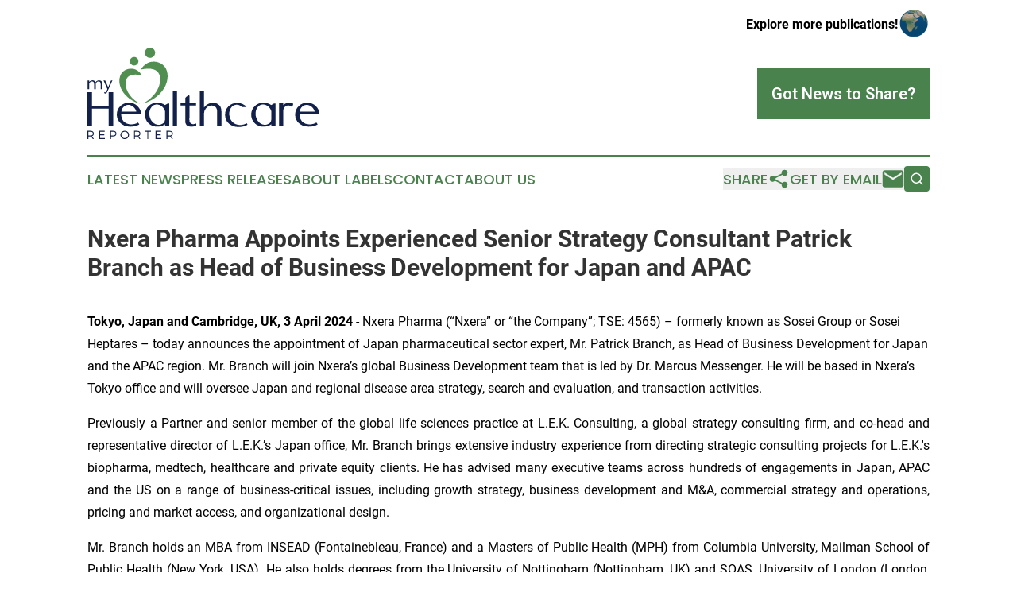

--- FILE ---
content_type: text/html;charset=utf-8
request_url: https://www.myhealthcarereporter.com/article/700758592-nxera-pharma-appoints-experienced-senior-strategy-consultant-patrick-branch-as-head-of-business-development-for-japan-and-apac
body_size: 7717
content:
<!DOCTYPE html>
<html lang="en">
<head>
  <title>Nxera Pharma Appoints Experienced Senior Strategy Consultant Patrick Branch as Head of Business Development for Japan and APAC | My Healthcare Reporter</title>
  <meta charset="utf-8">
  <meta name="viewport" content="width=device-width, initial-scale=1">
    <meta name="description" content="My Healthcare Reporter is an online news publication focusing on health &amp; wellness: Your healthcare and wellness news reporter">
    <link rel="icon" href="https://cdn.newsmatics.com/agp/sites/myhealthcarereporter-favicon-1.png" type="image/png">
  <meta name="csrf-token" content="xfucbT4J0Ofmq-req9y3dA6YPtalMe0ghg-6QlmXh_c=">
  <meta name="csrf-param" content="authenticity_token">
  <link href="/css/styles.min.css?v1d0b8e25eaccc1ca72b30a2f13195adabfa54991" rel="stylesheet" data-turbo-track="reload">
  <link rel="stylesheet" href="/plugins/vanilla-cookieconsent/cookieconsent.css?v1d0b8e25eaccc1ca72b30a2f13195adabfa54991">
  
<style type="text/css">
    :root {
        --color-primary-background: rgba(73, 130, 77, 0.4);
        --color-primary: #49824d;
        --color-secondary: #112048;
    }
</style>

  <script type="importmap">
    {
      "imports": {
          "adController": "/js/controllers/adController.js?v1d0b8e25eaccc1ca72b30a2f13195adabfa54991",
          "alertDialog": "/js/controllers/alertDialog.js?v1d0b8e25eaccc1ca72b30a2f13195adabfa54991",
          "articleListController": "/js/controllers/articleListController.js?v1d0b8e25eaccc1ca72b30a2f13195adabfa54991",
          "dialog": "/js/controllers/dialog.js?v1d0b8e25eaccc1ca72b30a2f13195adabfa54991",
          "flashMessage": "/js/controllers/flashMessage.js?v1d0b8e25eaccc1ca72b30a2f13195adabfa54991",
          "gptAdController": "/js/controllers/gptAdController.js?v1d0b8e25eaccc1ca72b30a2f13195adabfa54991",
          "hamburgerController": "/js/controllers/hamburgerController.js?v1d0b8e25eaccc1ca72b30a2f13195adabfa54991",
          "labelsDescription": "/js/controllers/labelsDescription.js?v1d0b8e25eaccc1ca72b30a2f13195adabfa54991",
          "searchController": "/js/controllers/searchController.js?v1d0b8e25eaccc1ca72b30a2f13195adabfa54991",
          "videoController": "/js/controllers/videoController.js?v1d0b8e25eaccc1ca72b30a2f13195adabfa54991",
          "navigationController": "/js/controllers/navigationController.js?v1d0b8e25eaccc1ca72b30a2f13195adabfa54991"          
      }
    }
  </script>
  <script>
      (function(w,d,s,l,i){w[l]=w[l]||[];w[l].push({'gtm.start':
      new Date().getTime(),event:'gtm.js'});var f=d.getElementsByTagName(s)[0],
      j=d.createElement(s),dl=l!='dataLayer'?'&l='+l:'';j.async=true;
      j.src='https://www.googletagmanager.com/gtm.js?id='+i+dl;
      f.parentNode.insertBefore(j,f);
      })(window,document,'script','dataLayer','GTM-KGCXW2X');
  </script>

  <script>
    window.dataLayer.push({
      'cookie_settings': 'delta'
    });
  </script>
</head>
<body class="df-5 is-subpage">
<noscript>
  <iframe src="https://www.googletagmanager.com/ns.html?id=GTM-KGCXW2X"
          height="0" width="0" style="display:none;visibility:hidden"></iframe>
</noscript>
<div class="layout">

  <!-- Top banner -->
  <div class="max-md:hidden w-full content universal-ribbon-inner flex justify-end items-center">
    <a href="https://www.affinitygrouppublishing.com/" target="_blank" class="brands">
      <span class="font-bold text-black">Explore more publications!</span>
      <div>
        <img src="/images/globe.png" height="40" width="40" class="icon-globe"/>
      </div>
    </a>
  </div>
  <header data-controller="hamburger">
  <div class="content">
    <div class="header-top">
      <div class="flex gap-2 masthead-container justify-between items-center">
        <div class="mr-4 logo-container">
          <a href="/">
              <img src="https://cdn.newsmatics.com/agp/sites/myhealthcarereporter-logo-1.svg" alt="My Healthcare Reporter"
                class="max-md:!h-[60px] lg:!max-h-[115px]" height="430246"
                width="auto" />
          </a>
        </div>
        <button class="hamburger relative w-8 h-6">
          <span aria-hidden="true"
            class="block absolute h-[2px] w-9 bg-[--color-primary] transform transition duration-500 ease-in-out -translate-y-[15px]"></span>
          <span aria-hidden="true"
            class="block absolute h-[2px] w-7 bg-[--color-primary] transform transition duration-500 ease-in-out translate-x-[7px]"></span>
          <span aria-hidden="true"
            class="block absolute h-[2px] w-9 bg-[--color-primary] transform transition duration-500 ease-in-out translate-y-[15px]"></span>
        </button>
        <a href="/submit-news" class="max-md:hidden button button-upload-content button-primary w-fit">
          <span>Got News to Share?</span>
        </a>
      </div>
      <!--  Screen size line  -->
      <div class="absolute bottom-0 -ml-[20px] w-screen h-[1px] bg-[--color-primary] z-50 md:hidden">
      </div>
    </div>
    <!-- Navigation bar -->
    <div class="navigation is-hidden-on-mobile" id="main-navigation">
      <div class="w-full md:hidden">
        <div data-controller="search" class="relative w-full">
  <div data-search-target="form" class="relative active">
    <form data-action="submit->search#performSearch" class="search-form">
      <input type="text" name="query" placeholder="Search..." data-search-target="input" class="search-input md:hidden" />
      <button type="button" data-action="click->search#toggle" data-search-target="icon" class="button-search">
        <img height="18" width="18" src="/images/search.svg" />
      </button>
    </form>
  </div>
</div>

      </div>
      <nav class="navigation-part">
          <a href="/latest-news" class="nav-link">
            Latest News
          </a>
          <a href="/press-releases" class="nav-link">
            Press Releases
          </a>
          <a href="/about-labels" class="nav-link">
            About Labels
          </a>
          <a href="/contact" class="nav-link">
            Contact
          </a>
          <a href="/about" class="nav-link">
            About Us
          </a>
      </nav>
      <div class="w-full md:w-auto md:justify-end">
        <div data-controller="navigation" class="header-actions hidden">
  <button class="nav-link flex gap-1 items-center" onclick="window.ShareDialog.openDialog()">
    <span data-navigation-target="text">
      Share
    </span>
    <span class="icon-share"></span>
  </button>
  <button onclick="window.AlertDialog.openDialog()" class="nav-link nav-link-email flex items-center gap-1.5">
    <span data-navigation-target="text">
      Get by Email
    </span>
    <span class="icon-mail"></span>
  </button>
  <div class="max-md:hidden">
    <div data-controller="search" class="relative w-full">
  <div data-search-target="form" class="relative active">
    <form data-action="submit->search#performSearch" class="search-form">
      <input type="text" name="query" placeholder="Search..." data-search-target="input" class="search-input md:hidden" />
      <button type="button" data-action="click->search#toggle" data-search-target="icon" class="button-search">
        <img height="18" width="18" src="/images/search.svg" />
      </button>
    </form>
  </div>
</div>

  </div>
</div>

      </div>
      <a href="/submit-news" class="md:hidden uppercase button button-upload-content button-primary w-fit">
        <span>Got News to Share?</span>
      </a>
      <a href="https://www.affinitygrouppublishing.com/" target="_blank" class="nav-link-agp">
        Explore more publications!
        <img src="/images/globe.png" height="35" width="35" />
      </a>
    </div>
  </div>
</header>

  <div id="main-content" class="content">
    <div id="flash-message"></div>
    <h1>Nxera Pharma Appoints Experienced Senior Strategy Consultant Patrick Branch as Head of Business Development for Japan and APAC</h1>
<div class="press-release">
  
      <p><strong>Tokyo, Japan and Cambridge, UK, 3 April 2024</strong> - Nxera Pharma (&#x201C;Nxera&#x201D; or &#x201C;the Company&#x201D;; TSE: 4565) &#x2013; formerly known as Sosei Group or Sosei Heptares &#x2013; today announces the appointment of Japan pharmaceutical sector expert, Mr. Patrick Branch, as Head of Business Development for Japan and the APAC region. Mr. Branch will join Nxera&#x2019;s global Business Development team that is led by Dr. Marcus Messenger. He will be based in Nxera&#x2019;s Tokyo office and will oversee Japan and regional disease area strategy, search and evaluation, and transaction activities.<br></p>  <p align="justify">Previously a Partner and senior member of the global life sciences practice at L.E.K. Consulting, a global strategy consulting firm, and co-head and representative director of L.E.K.&#x2019;s Japan office, Mr. Branch brings extensive industry experience from directing strategic consulting projects for L.E.K.'s biopharma, medtech, healthcare and private equity clients. He has advised many executive teams across hundreds of engagements in Japan, APAC and the US on a range of business-critical issues, including growth strategy, business development and M&amp;A, commercial strategy and operations, pricing and market access, and organizational design.</p>  <p align="justify">Mr. Branch holds an MBA from INSEAD (Fontainebleau, France) and a Masters of Public Health (MPH) from Columbia University, Mailman School of Public Health (New York, USA). He also holds degrees from the University of Nottingham (Nottingham, UK) and SOAS, University of London (London, UK).</p>  <p align="justify"><strong>Chris Cargill, CEO and President of Nxera Pharma, commented:</strong> &#x201C;I&#x2019;m delighted to welcome Patrick to the business development team at Nxera. This important appointment further demonstrates our commitment to advancing and growing our integrated Japan pharma business to develop and deliver more life-changing medicines for patients in the large and rapidly growing Japan and APAC markets. We believe both the challenges to and the lag in gaining new drug approvals in these markets represent major opportunities for our business for which we are strategically well positioned.&#x201D;</p>  <p align="justify"><strong>Patrick Branch, Head of Business Development for Japan and APAC at Nxera Pharma, added:</strong> &#x201C;Nxera is an emerging leader in the Japanese biopharma sector, and I am honored to be joining the Company at such a pivotal time. I look forward to contributing my experience to build on the existing strong foundations to drive growth and new opportunities for the business in Japan and APAC where, with our lean, go-to-market commercial model, we are well positioned to scale rapidly and generate significant value for patients and our major stakeholders.&#x201D;</p>  <p align="center">&#x2013;END&#x2013;</p>  <p align="justify"><strong>About Nxera Pharma</strong><br>Nxera Pharma (formerly Sosei Heptares) is a technology powered biopharma company, in pursuit of new specialty medicines to improve the lives of patients with unmet needs in Japan and globally.</p>  <p align="justify">In addition to several products being commercialized in Japan, we are advancing an extensive pipeline of over 30 active programs from discovery through to late clinical stage internally and in partnership with leading pharma and biotech companies. This pipeline is focused on addressing major unmet needs in some of the fastest-growing areas of medicine across neurology, GI and immunology, metabolic disorders and rare diseases, and leverages the power of our unique and industry leading GPCR-targeted structure-based drug discovery &#x201C;NxWave<sup>TM</sup>&#x201D; platform to provide a sustainable source of best- or first-in-class candidates.</p>  <p align="justify">Nxera employs over 350 talented people at key locations in Tokyo and Osaka (Japan), London and Cambridge (UK), Basel (Switzerland) and Seoul (South Korea) and is listed on the Tokyo Stock Exchange (ticker: 4565).</p>  <p align="justify">For more information, please visit <a href="https://www.globenewswire.com/Tracker?data=JpiwTlk8RHTE_khoON6uXAkMkFP6zWkRGCfnB4fEqI8gZ9ccfFtNyIH8FWJKpO8TxMH2e30XF_6PQ6peAjpzqw==" rel="nofollow" target="_blank">www.nxera.life</a> <br>LinkedIn: <a href="https://www.globenewswire.com/Tracker?data=NxwWz5ZT89TkdLp1YHnbT5Sjg7q_3Umhb9PlXbMgpHTj0NxhIxqjcTPXFMKYhRflIk2F-pxVqZOLileUufzCcMcrbzuZkGZadn4gjjxh6qp262VkLk8llW6BcVVsE3Ac" rel="nofollow" target="_blank">@NxeraPharma</a> | X: @NxeraPharma | YouTube: @NxeraPharma</p>  <p align="justify"><strong>Enquiries:</strong></p>  <p align="justify"><strong>Nxera Pharma &#x2013; Media and Investor Relations</strong><br>Kentaro Tahara, VP Investor Relations and Corporate Strategy<br>Shinichiro Nishishita, VP Investor Relations, Head of Regulatory Disclosures<br>Maya Bennison, Communications Manager<br>+81 (0)3 5210 3399 | +44 (0)1223 949390 |&#xA0;<a href="https://www.globenewswire.com/Tracker?data=J3ubF1fxrHYmHnmZysrjB__eJk6JaGidfHiK1dr94UnzXjH5dprpZu8yaWqpyYrzX7vQZeZgGvVKclZUV2AHDg==" rel="nofollow" target="_blank">IR@Nxera.life</a></p>  <p align="justify"><strong>MEDiSTRAVA Consulting (for International Media)</strong><br>Mark Swallow, Frazer Hall, Erica Hollingsworth<br>+44 (0)203 928 6900 | <a href="https://www.globenewswire.com/Tracker?data=eCbkAQwoeusmDQDbhewwSJFpgF0jL5Gl_mh6tP1YTswohRaQ_fO0zoi8NxOiQZuYrFsPub5_vLbD_-_7qa7pWnkCBKeSz1kyVqNxLlNAHLM=" rel="nofollow" target="_blank">Nxera@medistrava.com</a></p>  <p align="justify"><strong>Forward-looking statements</strong><br>This press release contains forward-looking statements, including statements about the discovery, development, and commercialization of products. Various risks may cause Nxera Pharma Group&#x2019;s actual results to differ materially from those expressed or implied by the forward looking statements, including: adverse results in clinical development programs; failure to obtain patent protection for inventions; commercial limitations imposed by patents owned or controlled by third parties; dependence upon strategic alliance partners to develop and commercialize products and services; difficulties or delays in obtaining regulatory approvals to market products and services resulting from development efforts; the requirement for substantial funding to conduct research and development and to expand commercialization activities; and product initiatives by competitors. As a result of these factors, prospective investors are cautioned not to rely on any forward-looking statements. We disclaim any intention or obligation to update or revise any forward-looking statements, whether as a result of new information, future events or otherwise.</p>  <p></p> <img class="__GNW8366DE3E__IMG" src="https://www.globenewswire.com/newsroom/ti?nf=MTAwMDkzMjcwMCM0MDE4MTMwODIjNzAwMDEyNDgy"> <br><img src="https://ml-eu.globenewswire.com/media/MDI3ZTI1NjgtMjAwZS00NjJlLThjOWMtYzM1NTFkMmZhNDU2LTcwMDAxMjQ4Mg==/tiny/Nxera-Pharma.png" referrerpolicy="no-referrer-when-downgrade"><p><a href="https://www.globenewswire.com/NewsRoom/AttachmentNg/5cc74d52-c86f-4e21-8684-3496281fee15" rel="nofollow"><img src="https://ml-eu.globenewswire.com/media/5cc74d52-c86f-4e21-8684-3496281fee15/small/nxera-master-logo-rgb-black-1-png.png" border="0" width="150" height="51" alt="Primary Logo"></a></p>
    <p>
  Legal Disclaimer:
</p>
<p>
  EIN Presswire provides this news content "as is" without warranty of any kind. We do not accept any responsibility or liability
  for the accuracy, content, images, videos, licenses, completeness, legality, or reliability of the information contained in this
  article. If you have any complaints or copyright issues related to this article, kindly contact the author above.
</p>
<img class="prtr" src="https://www.einpresswire.com/tracking/article.gif?t=5&a=R28odFlYa5BEyINX&i=hgXB9Iq4MEIuu24D" alt="">
</div>

  </div>
</div>
<footer class="footer footer-with-line">
  <div class="content flex flex-col">
    <p class="footer-text text-sm mb-4 order-2 lg:order-1">© 1995-2026 Newsmatics Inc. dba Affinity Group Publishing &amp; My Healthcare Reporter. All Rights Reserved.</p>
    <div class="footer-nav lg:mt-2 mb-[30px] lg:mb-0 flex gap-7 flex-wrap justify-center order-1 lg:order-2">
        <a href="/about" class="footer-link">About</a>
        <a href="/archive" class="footer-link">Press Release Archive</a>
        <a href="/submit-news" class="footer-link">Submit Press Release</a>
        <a href="/legal/terms" class="footer-link">Terms &amp; Conditions</a>
        <a href="/legal/dmca" class="footer-link">Copyright/DMCA Policy</a>
        <a href="/legal/privacy" class="footer-link">Privacy Policy</a>
        <a href="/contact" class="footer-link">Contact</a>
    </div>
  </div>
</footer>
<div data-controller="dialog" data-dialog-url-value="/" data-action="click->dialog#clickOutside">
  <dialog
    class="modal-shadow fixed backdrop:bg-black/20 z-40 text-left bg-white rounded-full w-[350px] h-[350px] overflow-visible"
    data-dialog-target="modal"
  >
    <div class="text-center h-full flex items-center justify-center">
      <button data-action="click->dialog#close" type="button" class="modal-share-close-button">
        ✖
      </button>
      <div>
        <div class="mb-4">
          <h3 class="font-bold text-[28px] mb-3">Share us</h3>
          <span class="text-[14px]">on your social networks:</span>
        </div>
        <div class="flex gap-6 justify-center text-center">
          <a href="https://www.facebook.com/sharer.php?u=https://www.myhealthcarereporter.com" class="flex flex-col items-center font-bold text-[#4a4a4a] text-sm" target="_blank">
            <span class="h-[55px] flex items-center">
              <img width="40px" src="/images/fb.png" alt="Facebook" class="mb-2">
            </span>
            <span class="text-[14px]">
              Facebook
            </span>
          </a>
          <a href="https://www.linkedin.com/sharing/share-offsite/?url=https://www.myhealthcarereporter.com" class="flex flex-col items-center font-bold text-[#4a4a4a] text-sm" target="_blank">
            <span class="h-[55px] flex items-center">
              <img width="40px" height="40px" src="/images/linkedin.png" alt="LinkedIn" class="mb-2">
            </span>
            <span class="text-[14px]">
            LinkedIn
            </span>
          </a>
        </div>
      </div>
    </div>
  </dialog>
</div>

<div data-controller="alert-dialog" data-action="click->alert-dialog#clickOutside">
  <dialog
    class="fixed backdrop:bg-black/20 modal-shadow z-40 text-left bg-white rounded-full w-full max-w-[450px] aspect-square overflow-visible"
    data-alert-dialog-target="modal">
    <div class="flex items-center text-center -mt-4 h-full flex-1 p-8 md:p-12">
      <button data-action="click->alert-dialog#close" type="button" class="modal-close-button">
        ✖
      </button>
      <div class="w-full" data-alert-dialog-target="subscribeForm">
        <img class="w-8 mx-auto mb-4" src="/images/agps.svg" alt="AGPs" />
        <p class="md:text-lg">Get the latest news on this topic.</p>
        <h3 class="dialog-title mt-4">SIGN UP FOR FREE TODAY</h3>
        <form data-action="submit->alert-dialog#submit" method="POST" action="/alerts">
  <input type="hidden" name="authenticity_token" value="xfucbT4J0Ofmq-req9y3dA6YPtalMe0ghg-6QlmXh_c=">

  <input data-alert-dialog-target="fullnameInput" type="text" name="fullname" id="fullname" autocomplete="off" tabindex="-1">
  <label>
    <input data-alert-dialog-target="emailInput" placeholder="Email address" name="email" type="email"
      value=""
      class="rounded-xs mb-2 block w-full bg-white px-4 py-2 text-gray-900 border-[1px] border-solid border-gray-600 focus:border-2 focus:border-gray-800 placeholder:text-gray-400"
      required>
  </label>
  <div class="text-red-400 text-sm" data-alert-dialog-target="errorMessage"></div>

  <input data-alert-dialog-target="timestampInput" type="hidden" name="timestamp" value="1769257942" autocomplete="off" tabindex="-1">

  <input type="submit" value="Sign Up"
    class="!rounded-[3px] w-full mt-2 mb-4 bg-primary px-5 py-2 leading-5 font-semibold text-white hover:color-primary/75 cursor-pointer">
</form>
<a data-action="click->alert-dialog#close" class="text-black underline hover:no-underline inline-block mb-4" href="#">No Thanks</a>
<p class="text-[15px] leading-[22px]">
  By signing to this email alert, you<br /> agree to our
  <a href="/legal/terms" class="underline text-primary hover:no-underline" target="_blank">Terms & Conditions</a>
</p>

      </div>
      <div data-alert-dialog-target="checkEmail" class="hidden">
        <img class="inline-block w-9" src="/images/envelope.svg" />
        <h3 class="dialog-title">Check Your Email</h3>
        <p class="text-lg mb-12">We sent a one-time activation link to <b data-alert-dialog-target="userEmail"></b>.
          Just click on the link to
          continue.</p>
        <p class="text-lg">If you don't see the email in your inbox, check your spam folder or <a
            class="underline text-primary hover:no-underline" data-action="click->alert-dialog#showForm" href="#">try
            again</a>
        </p>
      </div>

      <!-- activated -->
      <div data-alert-dialog-target="activated" class="hidden">
        <img class="w-8 mx-auto mb-4" src="/images/agps.svg" alt="AGPs" />
        <h3 class="dialog-title">SUCCESS</h3>
        <p class="text-lg">You have successfully confirmed your email and are subscribed to <b>
            My Healthcare Reporter
          </b> daily
          news alert.</p>
      </div>
      <!-- alreadyActivated -->
      <div data-alert-dialog-target="alreadyActivated" class="hidden">
        <img class="w-8 mx-auto mb-4" src="/images/agps.svg" alt="AGPs" />
        <h3 class="dialog-title">Alert was already activated</h3>
        <p class="text-lg">It looks like you have already confirmed and are receiving the <b>
            My Healthcare Reporter
          </b> daily news
          alert.</p>
      </div>
      <!-- activateErrorMessage -->
      <div data-alert-dialog-target="activateErrorMessage" class="hidden">
        <img class="w-8 mx-auto mb-4" src="/images/agps.svg" alt="AGPs" />
        <h3 class="dialog-title">Oops!</h3>
        <p class="text-lg mb-4">It looks like something went wrong. Please try again.</p>
        <form data-action="submit->alert-dialog#submit" method="POST" action="/alerts">
  <input type="hidden" name="authenticity_token" value="xfucbT4J0Ofmq-req9y3dA6YPtalMe0ghg-6QlmXh_c=">

  <input data-alert-dialog-target="fullnameInput" type="text" name="fullname" id="fullname" autocomplete="off" tabindex="-1">
  <label>
    <input data-alert-dialog-target="emailInput" placeholder="Email address" name="email" type="email"
      value=""
      class="rounded-xs mb-2 block w-full bg-white px-4 py-2 text-gray-900 border-[1px] border-solid border-gray-600 focus:border-2 focus:border-gray-800 placeholder:text-gray-400"
      required>
  </label>
  <div class="text-red-400 text-sm" data-alert-dialog-target="errorMessage"></div>

  <input data-alert-dialog-target="timestampInput" type="hidden" name="timestamp" value="1769257942" autocomplete="off" tabindex="-1">

  <input type="submit" value="Sign Up"
    class="!rounded-[3px] w-full mt-2 mb-4 bg-primary px-5 py-2 leading-5 font-semibold text-white hover:color-primary/75 cursor-pointer">
</form>
<a data-action="click->alert-dialog#close" class="text-black underline hover:no-underline inline-block mb-4" href="#">No Thanks</a>
<p class="text-[15px] leading-[22px]">
  By signing to this email alert, you<br /> agree to our
  <a href="/legal/terms" class="underline text-primary hover:no-underline" target="_blank">Terms & Conditions</a>
</p>

      </div>

      <!-- deactivated -->
      <div data-alert-dialog-target="deactivated" class="hidden">
        <img class="w-8 mx-auto mb-4" src="/images/agps.svg" alt="AGPs" />
        <h3 class="dialog-title">You are Unsubscribed!</h3>
        <p class="text-lg">You are no longer receiving the <b>
            My Healthcare Reporter
          </b>daily news alert.</p>
      </div>
      <!-- alreadyDeactivated -->
      <div data-alert-dialog-target="alreadyDeactivated" class="hidden">
        <img class="w-8 mx-auto mb-4" src="/images/agps.svg" alt="AGPs" />
        <h3 class="dialog-title">You have already unsubscribed!</h3>
        <p class="text-lg">You are no longer receiving the <b>
            My Healthcare Reporter
          </b> daily news alert.</p>
      </div>
      <!-- deactivateErrorMessage -->
      <div data-alert-dialog-target="deactivateErrorMessage" class="hidden">
        <img class="w-8 mx-auto mb-4" src="/images/agps.svg" alt="AGPs" />
        <h3 class="dialog-title">Oops!</h3>
        <p class="text-lg">Try clicking the Unsubscribe link in the email again and if it still doesn't work, <a
            href="/contact">contact us</a></p>
      </div>
    </div>
  </dialog>
</div>

<script src="/plugins/vanilla-cookieconsent/cookieconsent.umd.js?v1d0b8e25eaccc1ca72b30a2f13195adabfa54991"></script>
  <script src="/js/cookieconsent.js?v1d0b8e25eaccc1ca72b30a2f13195adabfa54991"></script>

<script type="module" src="/js/app.js?v1d0b8e25eaccc1ca72b30a2f13195adabfa54991"></script>
</body>
</html>
